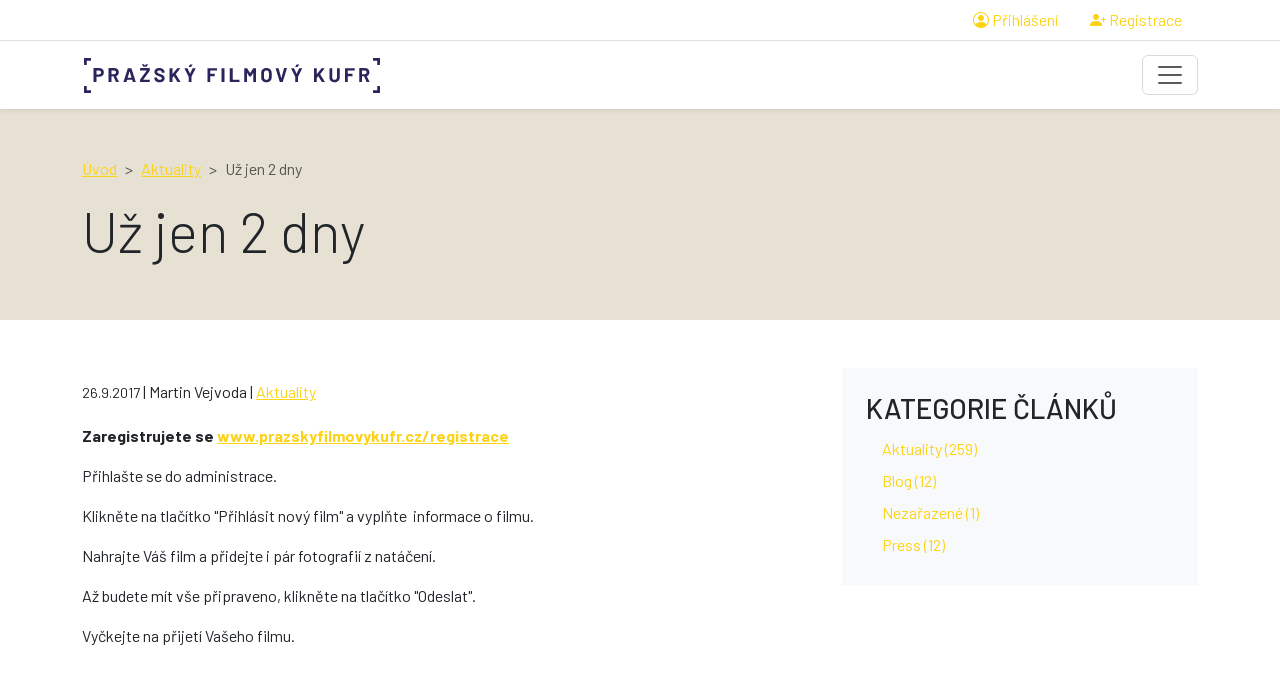

--- FILE ---
content_type: text/html; charset=utf-8
request_url: https://www.prazskyfilmovykufr.cz/clanky/uz-jen-2-dny
body_size: 3187
content:
<!doctype html>
<html lang="cs">
  <head>
    <meta charset="utf-8">
    <meta name="viewport" content="width=device-width, initial-scale=1">
    <meta name="description" content="Pražský filmový kufr je soutěžní festival mladých filmařů.">
    <meta name="application-name" content="Pražský Filmový Kufr">
    <meta name="msapplication-TileColor" content="#FFFFFF">
    <meta name="msapplication-TileImage" content="https://www.prazskyfilmovykufr.cz/mstile-144x144.png">
    <link href="https://www.prazskyfilmovykufr.cz/apple-touch-icon-57x57.png" rel="apple-touch-icon-precomposed" sizes="57x57">
    <link href="https://www.prazskyfilmovykufr.cz/apple-touch-icon-114x114.png" rel="apple-touch-icon-precomposed" sizes="114x114">
    <link href="https://www.prazskyfilmovykufr.cz/apple-touch-icon-72x72.png" rel="apple-touch-icon-precomposed" sizes="72x72">
    <link href="https://www.prazskyfilmovykufr.cz/apple-touch-icon-144x144.png" rel="apple-touch-icon-precomposed" sizes="144x144">
    <link href="https://www.prazskyfilmovykufr.cz/apple-touch-icon-120x120.png" rel="apple-touch-icon-precomposed" sizes="120x120">
    <link href="https://www.prazskyfilmovykufr.cz/apple-touch-icon-152x152.png" rel="apple-touch-icon-precomposed" sizes="152x152">
    <link href="https://www.prazskyfilmovykufr.cz/favicon-32x32.png" rel="icon" type="image/png" sizes="32x32">
    <link href="https://www.prazskyfilmovykufr.cz/favicon-16x16.png" rel="icon" type="image/png" sizes="16x16">
    <link href="https://fonts.gstatic.com" rel="preconnect">
    <link href="https://fonts.googleapis.com/css2?family=Barlow:ital,wght@0,100;0,300;0,400;0,500;0,700;0,800;0,900;1,400&display=swap" rel="stylesheet">
    <link href="/assets/css/bootstrap-icons.min.css?v=1-11-3" rel="stylesheet">
    <link href="/assets/css/prazskyfilmovykufr.css?v=20250930" rel="stylesheet">
    <title>    Už jen 2 dny
 | Pražský Filmový Kufr</title>
    
  </head>
  <body>
<div id="pfkNavtop" class="border-bottom">
  <div class="container">
    <div class="py-1">
      <div class="d-flex justify-content-center justify-content-lg-end">
        <ul class="nav">
            <li class="nav-item">
              <a class="nav-link py-1" href="/prihlaseni"><i class="bi bi-person-circle"></i> Přihlášení</a>
            </li>
            <li class="nav-item">
              <a class="nav-link py-1" href="/registrace"><i class="bi bi-person-plus-fill"></i> Registrace</a>
            </li>
        </ul>
      </div>
    </div>
  </div>
</div>
<nav id="pfkNavbar" class="navbar navbar-expand-xxl navbar-light bg-white sticky-top shadow-sm py-0">
  <div class="container-md">
    <a class="navbar-brand py-3" href="/">
      <div class="navbar-logo"></div>
    </a>
    <button class="navbar-toggler" type="button" data-bs-toggle="collapse" data-bs-target="#pfkNavbarContent" aria-controls="pfkNavbarContent" aria-expanded="false" aria-label="Toggle navigation">
      <span class="navbar-toggler-icon"></span>
    </button>
    <div class="collapse navbar-collapse" id="pfkNavbarContent">
      <ul class="navbar-nav ms-auto mb-2 mb-xxl-0">
        <li class="nav-item">
          <a class="nav-link px-3 py-4" href="/aktuality">Aktuality</a>
        </li>
        <li class="nav-item dropdown">
          <a class="nav-link px-3 py-4 dropdown-toggle" href="#" role="button" data-bs-toggle="dropdown" aria-expanded="false">
            Soutěž
          </a>
          <ul class="dropdown-menu">
            <li><a class="dropdown-item" href="/o-soutezi">O soutěži</a></li>
            <li><a class="dropdown-item" href="/pravidla">Pravidla</a></li>
            <li><a class="dropdown-item" href="/jak-se-prihlasit">Jak se přihlásit</a></li>
            <li><a class="dropdown-item" href="/popis-souteznich-sekci">Popis soutěžních sekcí</a></li>
            <li><hr class="dropdown-divider"></li>
            <li><a class="dropdown-item" href="/registrovane-filmy"><strong>Registrované filmy</strong></a></li>
          </ul>
        </li>
        <li class="nav-item dropdown">
          <a class="nav-link px-3 py-4 dropdown-toggle" href="#" role="button" data-bs-toggle="dropdown" aria-expanded="false">
            O festivalu
          </a>
          <ul class="dropdown-menu">
            <li><a class="dropdown-item" href="/historie-festivalu">Historie festivalu</a></li>
            <li><a class="dropdown-item" href="/statut-festivalu">Statut</a></li>
            <li><a class="dropdown-item" href="/porota">Festivalová porota</a></li>
            <li><hr class="dropdown-divider"></li>
            <li><a class="dropdown-item" href="/realizacni-tym">Realizační tým</a></li>
            <li><a class="dropdown-item" href="/partneri">Partneři</a></li>
            <li><a class="dropdown-item fw-bold" href="/podpora-festivalu">Podpořte festival</a></li>
            <li><hr class="dropdown-divider"></li>
            <li><a class="dropdown-item" href="/press">Press</a></li>
            <li><a class="dropdown-item" href="/pro-ucitele">Pro učitele</a></li>
            <li><a class="dropdown-item" href="/kontakt">Kontakt</a></li>
          </ul>
        </li>
        <li class="nav-item">
          <a class="nav-link px-3 py-4 text-teal" href="/filmy">Filmy</a>
        </li>
        <li class="nav-item">
          <a class="nav-link px-3 py-4" href="/rubriky/blog">Blog</a>
        </li>
        <li class="nav-item dropdown">
          <a class="nav-link px-3 py-4 dropdown-toggle" href="#" role="button" data-bs-toggle="dropdown" aria-expanded="false">
            Archiv
          </a>
          <ul class="dropdown-menu">
            <li><a class="dropdown-item" href="/archiv/2024">8. ročník (2024)</a></li>
            <li><a class="dropdown-item" href="/archiv/2023">7. ročník (2023)</a></li>
            <li><a class="dropdown-item" href="/archiv/2022">6. ročník (2022)</a></li>
            <li><hr class="dropdown-divider"></li>
            <li><a class="dropdown-item" href="/archiv/2021">5. ročník (2021)</a></li>
            <li><a class="dropdown-item" href="/archiv/2020">4. ročník (2020)</a></li>
            <li><a class="dropdown-item" href="/archiv/2019">3. ročník (2019)</a></li>
            <li><a class="dropdown-item" href="/archiv/2018">2. ročník (2018)</a></li>
            <li><a class="dropdown-item" href="/archiv/2017">1. ročník (2017)</a></li>
          </ul>
        </li>
      </ul>
    </div>
  </div>
</nav>
<div id="snippet--flashes"></div>
<div class="bg-latte py-5">
  <div class="container">
    <nav style="--bs-breadcrumb-divider: '>';" aria-label="breadcrumb">
      <ol class="breadcrumb">
        <li class="breadcrumb-item"><a href="/">Úvod</a></li>
        <li class="breadcrumb-item"><a href="/aktuality">Aktuality</a></li>
        <li class="breadcrumb-item active" aria-current="page">Už jen 2 dny</li>
      </ol>
    </nav>
    <h1 class="display-4">Už jen 2 dny</h1>
  </div>
</div>

<div class="container">
  <div class="py-5">
    <div class="row">
      <div class="col-md-8">
        <div class="lh-1 pt-3 pb-4"><small>26.9.2017</small> | Martin Vejvoda | <a href="/aktuality">Aktuality</a></div>
        <div class="pb-4">
          <p class="mb-0"><div class="blog-description">
<p><strong>Zaregistrujete se <a href="http://www.prazskyfilmovykufr.cz/registrace">www.prazskyfilmovykufr.cz/registrace</a></strong></p>

<p>Přihlašte se do administrace.</p>

<p>Klikněte na tlačítko "Přihlásit nový film" a vyplňte  informace o filmu.</p>

<p>Nahrajte Váš film a přidejte i pár fotografií z natáčení.</p>

<p>Až budete mít vše připraveno, klikněte na tlačítko "Odeslat".</p>

<p>Vyčkejte na přijetí Vašeho filmu.</p>
</div>
</p>
        </div> 
      </div>
      <div class="col-md-4">
        <div class="bg-light p-4">
          <h3 class="text-uppercase">Kategorie článků</h3>
          <ul class="nav flex-column">
            <li class="nav-item">
              <a class="nav-link py-1" aria-current="page" href="/aktuality">Aktuality (259)</a>
            </li>
            <li class="nav-item">
              <a class="nav-link py-1" aria-current="page" href="/rubriky/blog">Blog (12)</a>
            </li>
            <li class="nav-item">
              <a class="nav-link py-1" aria-current="page" href="/rubriky/nezarazene">Nezařazené (1)</a>
            </li>
            <li class="nav-item">
              <a class="nav-link py-1" aria-current="page" href="/rubriky/press">Press (12)</a>
            </li>
          </ul>
        </div>
      </div>
    </div>
  </div>
</div>
<div class="bg-latte">
  <div class="py-5">
    <div class="container">
      <div class="py-5">
        <h3 class="mb-4 text-uppercase text-center text-lg-start"><span class="fw-light">Sledujte naše</span> sociální sítě</h3>
        <div class="row">
          <div class="col-lg-4">
            <div class="bg-white shadow text-center rounded-3 mb-4 mb-lg-0">
              <a href="https://www.facebook.com/prazskyfilmovykufr" target="_blank" class="d-block h-100 px-3 py-4 text-dark" style="text-decoration: none;">
                <img src="/assets/img/facebook.png" height="80" alt="Facebook">
                <h3 class="fw-light mb-0 py-2">@prazskyfilmovykufr</h3>
              </a>
            </div>
          </div>
          <div class="col-lg-4">
            <div class="bg-white shadow text-center rounded-3 mb-4 mb-lg-0">
              <a href="https://www.instagram.com/tocsvetem" target="_blank" class="d-block h-100 px-3 py-4 text-dark" style="text-decoration: none;">
                <img src="/assets/img/instagram.png" height="80" alt="Instagram">
                <h3 class="fw-light mb-0 py-2">@tocsvetem</h3>
              </a>
            </div>
          </div>
          <div class="col-lg-4">
            <div class="bg-white shadow text-center rounded-3 mb-4 mb-lg-0">
              <a href="https://www.youtube.com/channel/UCndpmqbg3afGB8llglziTCA/videos" target="_blank" class="d-block h-100 px-3 py-4 text-dark" style="text-decoration: none;">
                <img src="/assets/img/youtube.png" height="80" alt="YouTube">
                <h3 class="fw-light mb-0 py-2">Pražský filmový kufr</h3>
              </a>
            </div>
          </div>
        </div>
      </div>
    </div>
  </div>
</div>
<div class="bg-dark">
  <div class="container">
    <div class="py-5">
      <div class="row gx-5 text-center text-lg-start">
        <div class="col-lg-4 mb-4 mb-lg-0">
          <div class="mb-4">
            <a href="/">
              <img src="/assets/img/pfk-logo-light.png" alt="Pražský Filmový Kufr">
            </a>
          </div>
          <div>
            <a href="http://www.ddmp6.cz" target="_blank" class="d-inline-block bg-white p-1">
              <img src="/assets/img/ddm6-logo.png" alt="Dům dětí a mládeže Praha 6">
            </a>
            <a href="http://www.praha.eu" target="_blank" class="d-inline-block bg-white p-1">
              <img src="/assets/img/praha-logo.png" alt="Hlavní město Praha">
            </a>
            <a href="http://www.volnycaspraha.cz" target="_blank" class="d-inline-block bg-white p-1">
              <img src="/assets/img/pddam-logo.png" alt="Pražské domy dětí a mládeže">
            </a>
          </div>
        </div>
        <div class="col-lg-4 mb-4 mb-lg-0">
          <h3 class="mb-2 fw-light text-uppercase text-latte">Navigace</h3>
          <hr class="text-latte">
          <ul class="nav flex-column">
            <li class="nav-item">
              <a class="nav-link py-1 text-latte" href="/aktuality">Aktuality</a>
            </li>
            <li class="nav-item">
              <a class="nav-link py-1 text-latte" href="/o-soutezi">O soutěži</a>
            </li>
            <li class="nav-item">
              <a class="nav-link py-1 text-latte" href="/jak-se-prihlasit">Jak se přihlásit</a>
            </li>
            <li class="nav-item">
              <a class="nav-link py-1 text-latte" href="/filmy">Filmy</a>
            </li>
            <li class="nav-item">
              <a class="nav-link py-1 text-latte" href="/festden2024">FestDen</a>
            </li>
            <li class="nav-item">
              <a class="nav-link py-1 text-latte" href="/partneri">Partneři</a>
            </li>
            <li class="nav-item">
              <a class="nav-link py-1 text-latte" href="/kontakt">Kontakt</a>
            </li>
          </ul>
        </div>
        <div class="col-lg-4">
          <h3 class="mb-2 fw-light text-uppercase text-latte">Kontaktujte nás</h3>
          <hr class="text-latte">
          <div class="text-latte mb-2"><b>Dům dětí a mládeže Praha 6</b><br>U Boroviček 650/5, 163 00 Praha 6</div>
          <div class="text-latte mb-2">
            E: <a href="mailto:martin.bartak@prazskyfilmovykufr.cz" class="text-yellow">martin.bartak@prazskyfilmovykufr.cz</a><br>
            T: +420 235 323 333
          </div>
        </div>
      </div>
      <hr class="text-latte">
      <div class="row">
        <div class="col-lg-6">
          <div class="text-center text-lg-start">
            <span class="text-muted">© 2019 - 2025 Dům dětí a mládeže Praha 6, Pražský Filmový Kufr</span>
          </div>
        </div>
        <div class="col-lg-6">
          <div class="text-center text-lg-end">
            <span class="text-muted">Web by <a href="http://sensemedia.cz" target="_blank" class="text-muted">SenseMedia</a></span>
          </div>
        </div>
      </div>
    </div>
  </div>
</div>
    <script src="/assets/js/jquery-3.6.0.min.js"></script>
    <script src="/assets/js/netteForms.min.js"></script>
    <script src="/assets/js/netteAjax.js"></script>
    <script src="/assets/js/bootstrap.bundle.min.js?v=20250411"></script>
    <script src="/assets/js/waypoints.min.js"></script>
    <script src="/assets/js/counterUp.min.js"></script>
    <script type="text/javascript">
    $(document).ready(function() {
      $.nette.init();
    });
    </script>
    <script type="text/javascript">
      (() => {
        const counterUp = window.counterUp['default'];
        const counters = Array.from(document.querySelectorAll('.counterUp'));
        for (const counter of counters) {
          new Waypoint({
            element: counter,
            handler() { 
              counterUp(counter, { duration: 1500 }); 
              this.destroy();
            },
            offset: 'bottom-in-view'
          });
        }
      })();
    </script>

  </body>
</html>


--- FILE ---
content_type: image/svg+xml
request_url: https://www.prazskyfilmovykufr.cz/assets/img/logo.svg
body_size: 2709
content:
<?xml version="1.0" encoding="UTF-8"?>
<svg id="Vrstva_2" data-name="Vrstva 2" xmlns="http://www.w3.org/2000/svg" viewBox="0 0 885.69 104.79">
  <defs>
    <style>
      .cls-1 {
        fill: #2a255b;
        stroke-width: 0px;
      }
    </style>
  </defs>
  <g id="Layer_1" data-name="Layer 1">
    <g>
      <path class="cls-1" d="M52.87,31.88c1.99,1.08,3.54,2.6,4.63,4.57,1.1,1.97,1.64,4.24,1.64,6.79s-.57,4.72-1.7,6.64c-1.14,1.91-2.73,3.4-4.78,4.45-2.05,1.06-4.41,1.58-7.08,1.58h-8.43c-.24,0-.36.12-.36.36v14.89c0,.68-.34,1.02-1.02,1.02h-6.4c-.68,0-1.02-.34-1.02-1.02V31.28c0-.68.34-1.02,1.02-1.02h16.56c2.63,0,4.94.54,6.93,1.61ZM49.1,47.57c1.12-1.06,1.67-2.44,1.67-4.15s-.56-3.17-1.67-4.25c-1.12-1.08-2.59-1.61-4.42-1.61h-7.53c-.24,0-.36.12-.36.36v10.88c0,.24.12.36.36.36h7.53c1.83,0,3.31-.53,4.42-1.58Z"/>
      <path class="cls-1" d="M95.32,71.4l-7.35-16.26c-.08-.2-.22-.3-.42-.3h-5.44c-.24,0-.36.12-.36.36v15.96c0,.68-.34,1.02-1.02,1.02h-6.4c-.68,0-1.02-.34-1.02-1.02V31.28c0-.68.34-1.02,1.02-1.02h16.8c2.55,0,4.79.53,6.73,1.58,1.93,1.06,3.43,2.54,4.48,4.45,1.06,1.91,1.58,4.11,1.58,6.58,0,2.71-.68,5.04-2.03,6.99-1.36,1.95-3.23,3.33-5.62,4.12-.12.04-.2.11-.24.21-.04.1-.02.19.06.27l7.89,16.5c.12.16.18.34.18.54s-.08.36-.24.48c-.16.12-.38.18-.66.18h-6.76c-.52,0-.92-.26-1.2-.78ZM81.75,37.92v10.04c0,.24.12.36.36.36h7.77c1.67,0,3.04-.49,4.1-1.46,1.06-.98,1.58-2.26,1.58-3.86s-.53-2.9-1.58-3.92c-1.06-1.02-2.42-1.52-4.1-1.52h-7.77c-.24,0-.36.12-.36.36Z"/>
      <path class="cls-1" d="M145.66,71.34l-1.67-5.56c-.04-.2-.16-.3-.36-.3h-14.65c-.2,0-.32.1-.36.3l-1.67,5.56c-.2.56-.58.84-1.14.84h-6.93c-.36,0-.62-.11-.78-.33-.16-.22-.18-.49-.06-.81l12.73-39.88c.2-.56.58-.84,1.14-.84h8.79c.56,0,.94.28,1.14.84l12.73,39.88c.04.08.06.2.06.36,0,.24-.08.43-.24.57s-.38.21-.66.21h-6.94c-.56,0-.94-.28-1.13-.84ZM131.01,58.96h10.58c.24,0,.34-.14.3-.42l-5.38-18.23c-.04-.16-.11-.24-.21-.24s-.19.08-.27.24l-5.32,18.23c-.04.28.06.42.3.42Z"/>
      <path class="cls-1" d="M167.71,71.16v-5.92c0-.52.14-.94.42-1.26l19.13-26.01c.08-.12.1-.22.06-.3-.04-.08-.14-.12-.3-.12h-18.29c-.68,0-1.02-.34-1.02-1.02v-5.2c0-.68.34-1.02,1.02-1.02h27.08c.68,0,1.02.34,1.02,1.02v5.92c0,.52-.14.94-.42,1.26l-19.13,26.01c-.08.12-.1.22-.06.3.04.08.14.12.3.12h18.29c.68,0,1.02.34,1.02,1.02v5.2c0,.68-.34,1.02-1.02,1.02h-27.08c-.68,0-1.02-.34-1.02-1.02ZM177.52,25.84l-3.77-5.74c-.12-.24-.18-.44-.18-.6,0-.2.07-.36.21-.48.14-.12.35-.18.63-.18h4.3c.48,0,.88.22,1.2.66l2.21,3.41c.08.12.17.18.27.18s.17-.06.21-.18l2.21-3.41c.32-.44.72-.66,1.2-.66h4.24c.28,0,.5.06.66.18.16.12.24.28.24.48s-.08.4-.24.6l-3.89,5.74c-.32.44-.72.66-1.2.66h-7.11c-.48,0-.88-.22-1.2-.66Z"/>
      <path class="cls-1" d="M217.69,71.1c-2.35-1.04-4.17-2.49-5.44-4.36-1.28-1.87-1.91-4.07-1.91-6.58v-1.02c0-.68.34-1.02,1.02-1.02h6.28c.68,0,1.02.26,1.02.78v.84c0,1.59.73,2.94,2.18,4.04,1.45,1.1,3.36,1.64,5.71,1.64,2.11,0,3.68-.45,4.69-1.34,1.02-.9,1.52-2,1.52-3.32,0-.96-.32-1.76-.96-2.42-.64-.66-1.5-1.24-2.57-1.73-1.08-.5-2.81-1.18-5.2-2.06-2.71-.92-4.98-1.85-6.81-2.81-1.83-.96-3.39-2.26-4.66-3.92-1.28-1.65-1.91-3.7-1.91-6.13s.62-4.48,1.85-6.28c1.24-1.79,2.96-3.17,5.17-4.12,2.21-.96,4.73-1.43,7.56-1.43,3.03,0,5.74.54,8.13,1.61,2.39,1.08,4.25,2.58,5.59,4.51,1.34,1.93,2,4.18,2,6.73v.6c0,.68-.34,1.02-1.02,1.02h-6.28c-.68,0-1.02-.2-1.02-.6v-.6c0-1.67-.69-3.1-2.06-4.28-1.38-1.17-3.26-1.76-5.65-1.76-1.91,0-3.39.4-4.42,1.2-1.04.8-1.55,1.89-1.55,3.29,0,1,.3,1.83.9,2.51.6.68,1.5,1.3,2.72,1.85,1.22.56,3.1,1.28,5.65,2.15,2.79,1.04,5,1.94,6.64,2.72,1.63.78,3.1,1.96,4.39,3.56,1.29,1.59,1.94,3.65,1.94,6.16s-.63,4.56-1.88,6.4-3.03,3.25-5.32,4.24c-2.29,1-4.99,1.5-8.1,1.5s-5.84-.52-8.19-1.55Z"/>
      <path class="cls-1" d="M256.08,71.16V31.34c0-.68.34-1.02,1.02-1.02h6.4c.68,0,1.02.34,1.02,1.02v16.32c0,.16.05.26.15.3.1.04.19,0,.27-.12l13.63-16.92c.28-.4.7-.6,1.26-.6h7.23c.28,0,.5.05.66.15.16.1.24.25.24.45,0,.16-.1.38-.3.66l-13.03,16.62c-.12.12-.12.28,0,.48l13.81,22.3c.12.16.18.34.18.54,0,.44-.28.66-.84.66h-7.23c-.52,0-.92-.22-1.2-.66l-10.46-16.98c-.04-.12-.12-.18-.24-.18s-.22.06-.3.18l-3.65,4.66c-.12.16-.18.3-.18.42v11.54c0,.68-.34,1.02-1.02,1.02h-6.4c-.68,0-1.02-.34-1.02-1.02Z"/>
      <path class="cls-1" d="M313.05,71.1v-14.77l-.12-.48-12.08-24.33c-.12-.2-.18-.38-.18-.54,0-.2.08-.36.24-.48.16-.12.38-.18.66-.18h6.94c.56,0,.96.26,1.2.78l7.29,15.54c.08.12.17.18.27.18s.17-.06.21-.18l7.29-15.54c.28-.52.68-.78,1.2-.78h6.99c.6,0,.9.24.9.72,0,.2-.04.36-.12.48l-12.2,24.33-.12.48v14.77c0,.68-.34,1.02-1.02,1.02h-6.34c-.68,0-1.02-.34-1.02-1.02ZM313.41,26.08c0-.2.06-.38.18-.54l2.93-5.44c.24-.48.64-.72,1.2-.72h6.04c.28,0,.5.06.66.18.16.12.24.28.24.48s-.08.4-.24.6l-3.83,5.44c-.32.44-.74.66-1.26.66h-5.02c-.6,0-.9-.22-.9-.66Z"/>
      <path class="cls-1" d="M397.22,37.56h-19.19c-.24,0-.36.12-.36.36v9.15c0,.24.12.36.36.36h12.5c.68,0,1.02.34,1.02,1.02v5.2c0,.68-.34,1.02-1.02,1.02h-12.5c-.24,0-.36.12-.36.36v16.14c0,.68-.34,1.02-1.02,1.02h-6.4c-.68,0-1.02-.34-1.02-1.02V31.34c0-.68.34-1.02,1.02-1.02h26.96c.68,0,1.02.34,1.02,1.02v5.2c0,.68-.34,1.02-1.02,1.02Z"/>
      <path class="cls-1" d="M411.69,71.16V31.34c0-.68.34-1.02,1.02-1.02h6.4c.68,0,1.02.34,1.02,1.02v39.82c0,.68-.34,1.02-1.02,1.02h-6.4c-.68,0-1.02-.34-1.02-1.02Z"/>
      <path class="cls-1" d="M436.38,71.16V31.34c0-.68.34-1.02,1.02-1.02h6.4c.68,0,1.02.34,1.02,1.02v33.24c0,.24.12.36.36.36h19.19c.68,0,1.02.34,1.02,1.02v5.2c0,.68-.34,1.02-1.02,1.02h-26.96c-.68,0-1.02-.34-1.02-1.02Z"/>
      <path class="cls-1" d="M479.6,71.16V31.34c0-.68.34-1.02,1.02-1.02h6.4c.52,0,.92.22,1.2.66l8.67,13.99c.08.12.17.18.27.18s.17-.06.21-.18l8.79-13.99c.28-.44.68-.66,1.2-.66h6.4c.68,0,1.02.34,1.02,1.02v39.82c0,.68-.34,1.02-1.02,1.02h-6.4c-.68,0-1.02-.34-1.02-1.02v-25.89c0-.16-.05-.26-.15-.3-.1-.04-.19.02-.27.18l-6.04,9.86c-.28.44-.68.66-1.2.66h-3.05c-.52,0-.92-.22-1.2-.66l-5.98-9.86c-.08-.16-.17-.22-.27-.18-.1.04-.15.14-.15.3v25.89c0,.68-.34,1.02-1.02,1.02h-6.4c-.68,0-1.02-.34-1.02-1.02Z"/>
      <path class="cls-1" d="M537.68,70.92c-2.37-1.27-4.21-3.06-5.53-5.35-1.32-2.29-1.97-4.93-1.97-7.92v-12.79c0-2.95.66-5.56,1.97-7.83,1.32-2.27,3.16-4.04,5.53-5.29,2.37-1.25,5.11-1.88,8.22-1.88s5.91.63,8.28,1.88c2.37,1.26,4.21,3.02,5.53,5.29,1.32,2.27,1.97,4.88,1.97,7.83v12.79c0,2.99-.66,5.64-1.97,7.95s-3.16,4.09-5.53,5.35-5.13,1.88-8.28,1.88-5.85-.64-8.22-1.91ZM551.23,63.5c1.35-1.39,2.03-3.25,2.03-5.56v-13.15c0-2.31-.67-4.17-2-5.59-1.34-1.41-3.12-2.12-5.35-2.12s-3.96.71-5.29,2.12c-1.34,1.42-2,3.28-2,5.59v13.15c0,2.31.67,4.17,2,5.56,1.33,1.4,3.1,2.09,5.29,2.09s3.96-.7,5.32-2.09Z"/>
      <path class="cls-1" d="M585.66,71.34l-12.14-39.88c-.04-.08-.06-.2-.06-.36,0-.52.3-.78.9-.78h6.93c.56,0,.94.28,1.14.84l7.83,28.81c.04.16.12.24.24.24s.2-.08.24-.24l7.71-28.76c.2-.6.58-.9,1.14-.9h6.76c.36,0,.62.11.78.33.16.22.18.49.06.81l-12.32,39.88c-.2.56-.58.84-1.14.84h-6.93c-.56,0-.94-.28-1.14-.84Z"/>
      <path class="cls-1" d="M632.11,71.1v-14.77l-.12-.48-12.08-24.33c-.12-.2-.18-.38-.18-.54,0-.2.08-.36.24-.48.16-.12.38-.18.66-.18h6.93c.56,0,.96.26,1.2.78l7.29,15.54c.08.12.17.18.27.18s.17-.06.21-.18l7.29-15.54c.28-.52.68-.78,1.2-.78h7c.6,0,.9.24.9.72,0,.2-.04.36-.12.48l-12.2,24.33-.12.48v14.77c0,.68-.34,1.02-1.02,1.02h-6.34c-.68,0-1.02-.34-1.02-1.02ZM632.47,26.08c0-.2.06-.38.18-.54l2.93-5.44c.24-.48.64-.72,1.2-.72h6.04c.28,0,.5.06.66.18.16.12.24.28.24.48s-.08.4-.24.6l-3.83,5.44c-.32.44-.74.66-1.25.66h-5.02c-.6,0-.9-.22-.9-.66Z"/>
      <path class="cls-1" d="M688.31,71.16V31.34c0-.68.34-1.02,1.02-1.02h6.4c.68,0,1.02.34,1.02,1.02v16.32c0,.16.05.26.15.3.1.04.19,0,.27-.12l13.63-16.92c.28-.4.7-.6,1.26-.6h7.23c.28,0,.5.05.66.15.16.1.24.25.24.45,0,.16-.1.38-.3.66l-13.03,16.62c-.12.12-.12.28,0,.48l13.81,22.3c.12.16.18.34.18.54,0,.44-.28.66-.84.66h-7.23c-.52,0-.92-.22-1.2-.66l-10.46-16.98c-.04-.12-.12-.18-.24-.18s-.22.06-.3.18l-3.65,4.66c-.12.16-.18.3-.18.42v11.54c0,.68-.34,1.02-1.02,1.02h-6.4c-.68,0-1.02-.34-1.02-1.02Z"/>
      <path class="cls-1" d="M741.79,70.86c-2.33-1.2-4.15-2.88-5.44-5.05-1.3-2.17-1.94-4.67-1.94-7.5v-26.96c0-.68.34-1.02,1.02-1.02h6.4c.68,0,1.02.34,1.02,1.02v27.02c0,2.11.65,3.82,1.94,5.11,1.29,1.29,3,1.94,5.11,1.94s3.82-.65,5.11-1.94c1.29-1.29,1.94-3,1.94-5.11v-27.02c0-.68.34-1.02,1.02-1.02h6.4c.68,0,1.02.34,1.02,1.02v26.96c0,2.83-.65,5.33-1.94,7.5-1.3,2.17-3.11,3.86-5.44,5.05-2.33,1.2-5.03,1.79-8.1,1.79s-5.77-.6-8.1-1.79Z"/>
      <path class="cls-1" d="M809.25,37.56h-19.19c-.24,0-.36.12-.36.36v9.15c0,.24.12.36.36.36h12.5c.68,0,1.02.34,1.02,1.02v5.2c0,.68-.34,1.02-1.02,1.02h-12.5c-.24,0-.36.12-.36.36v16.14c0,.68-.34,1.02-1.02,1.02h-6.4c-.68,0-1.02-.34-1.02-1.02V31.34c0-.68.34-1.02,1.02-1.02h26.96c.68,0,1.02.34,1.02,1.02v5.2c0,.68-.34,1.02-1.02,1.02Z"/>
      <path class="cls-1" d="M845.72,71.4l-7.35-16.26c-.08-.2-.22-.3-.42-.3h-5.44c-.24,0-.36.12-.36.36v15.96c0,.68-.34,1.02-1.02,1.02h-6.4c-.68,0-1.02-.34-1.02-1.02V31.28c0-.68.34-1.02,1.02-1.02h16.8c2.55,0,4.79.53,6.73,1.58,1.93,1.06,3.43,2.54,4.48,4.45,1.05,1.91,1.58,4.11,1.58,6.58,0,2.71-.68,5.04-2.03,6.99-1.36,1.95-3.23,3.33-5.62,4.12-.12.04-.2.11-.24.21s-.02.19.06.27l7.89,16.5c.12.16.18.34.18.54s-.08.36-.24.48c-.16.12-.38.18-.66.18h-6.75c-.52,0-.92-.26-1.2-.78ZM832.15,37.92v10.04c0,.24.12.36.36.36h7.77c1.67,0,3.04-.49,4.09-1.46,1.06-.98,1.58-2.26,1.58-3.86s-.53-2.9-1.58-3.92c-1.06-1.02-2.42-1.52-4.09-1.52h-7.77c-.24,0-.36.12-.36.36Z"/>
    </g>
    <path class="cls-1" d="M.02,1.02C.02.34.36,0,1.04,0h1s17.9,0,17.9,0c.68,0,1.01.34,1.01,1.02l-.04,6.17c0,.68-.34,1.01-1.01,1.01h-11.68v11.76c0,.68-.34,1.01-1.02,1.01l-6.17-.04c-.68,0-1.01-.34-1.01-1.01V1.02Z"/>
    <path class="cls-1" d="M1.02,104.77c-.68,0-1.02-.34-1.02-1.01v-1s0-17.9,0-17.9c0-.68.34-1.01,1.02-1.01l6.17.04c.68,0,1.01.34,1.01,1.01v11.68h11.76c.68,0,1.01.34,1.01,1.02l-.04,6.17c0,.68-.34,1.01-1.01,1.01H1.02Z"/>
    <path class="cls-1" d="M884.67.02c.68,0,1.02.34,1.02,1.01v1s0,17.9,0,17.9c0,.68-.34,1.01-1.02,1.01l-6.17-.04c-.68,0-1.01-.34-1.01-1.01v-11.68h-11.76c-.68,0-1.01-.34-1.01-1.02l.04-6.17c0-.68.34-1.01,1.01-1.01h18.9Z"/>
    <path class="cls-1" d="M885.67,103.78c0,.68-.34,1.02-1.01,1.02h-1s-17.9,0-17.9,0c-.68,0-1.01-.34-1.01-1.02l.04-6.17c0-.68.34-1.01,1.01-1.01h11.68v-11.76c0-.68.34-1.01,1.02-1.01l6.17.04c.68,0,1.01.34,1.01,1.01v18.9Z"/>
  </g>
</svg>